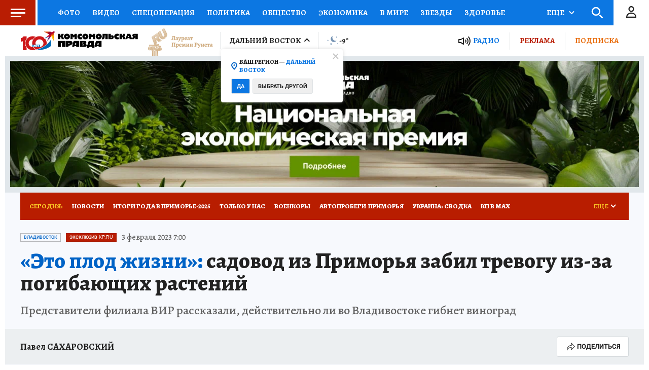

--- FILE ---
content_type: text/html
request_url: https://tns-counter.ru/nc01a**R%3Eundefined*kp_ru/ru/UTF-8/tmsec=kp_ru/253231384***
body_size: -71
content:
9A53663A697F4567X1769948519:9A53663A697F4567X1769948519

--- FILE ---
content_type: text/html; charset=UTF-8
request_url: https://tech.punchmedia.ru/sync/?pn=_pm_&pu=ozxls5irwg30fncrzx2qswow0hbxwyqn7qe&pt=30
body_size: 427
content:
{"pmg":{"pu":"giUdH4PXRhju"},"_pm_":{"pu":"ozxls5irwg30fncrzx2qswow0hbxwyqn7qe"}}